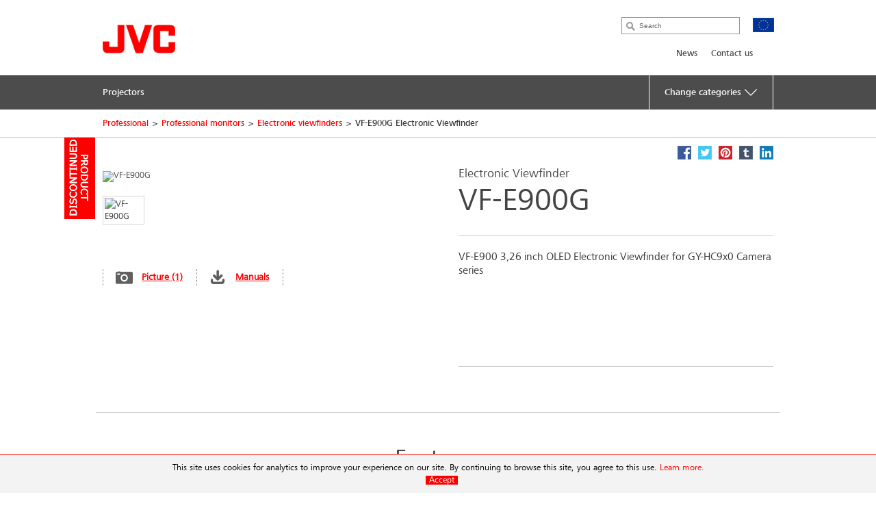

--- FILE ---
content_type: text/html; charset=utf-8
request_url: https://eu.jvc.com/pro/monitors/viewfinders/VF-E900G/
body_size: 10442
content:
<!doctype html>
<!--[if lt IE 7]>      <html class="no-js lt-ie9 lt-ie8 lt-ie7"> <![endif]-->
<!--[if IE 7]>         <html class="no-js lt-ie9 lt-ie8"> <![endif]-->
<!--[if IE 8]>         <html class="no-js lt-ie9"> <![endif]-->
<!--[if gt IE 8]><!--> <html class="no-js"> <!--<![endif]-->
<head>
  <meta charset="utf-8">
  <meta http-equiv="X-UA-Compatible" content="IE=edge,chrome=1">
  <title>VF-E900G Electronic Viewfinder &bull; JVC Europe</title>
  <meta name="description" content="VF-E900 3,26 inch OLED Electronic Viewfinder for GY-HC9x0 Camera series" />
  <meta name="keywords" content="VF-E900G" />
  <meta property="og:title" content="VF-E900G Electronic Viewfinder &bull; JVC Europe">
  <meta property="og:type" content="product">
  <meta property="og:description" content="VF-E900 3,26 inch OLED Electronic Viewfinder for GY-HC9x0 Camera series">
  <meta property="og:image" content="//jasc-cdn.novena.hr/files/image/1381/1/1280x1024-10/VF-E900G.png">
  <meta property="og:image:width" content="1280">
  <meta property="og:image:height" content="1024">
  <meta name="viewport" content="width=device-width,initial-scale=1.0,minimum-scale=1.0,maximum-scale=1.0,user-scalable=no">
  <link rel="icon" href="/favicon.png" type="image/x-icon">
  <link rel="shortcut icon" href="/favicon.png" type="image/x-icon">
  <script type="text/javascript" src="//fast.fonts.net/jsapi/e7ce8845-b693-4103-80d6-963f6b8504cb.js"></script>
  <!--[if lt IE 9]>
  <script src="//css3-mediaqueries-js.googlecode.com/svn/trunk/css3-mediaqueries.js"></script>
  <script src="//html5shiv.googlecode.com/svn/trunk/html5.js"></script>
  <script>window.html5 || document.write('<script src="js/vendor/html5shiv.js"><\/script>')</script>
  <![endif]-->
  <script src="//ajax.googleapis.com/ajax/libs/jquery/1.9.1/jquery.min.js"></script>
  <script>window.jQuery || document.write('<script src="/js/vendor/jquery-1.9.1.min.js"><\/script>')</script>
  <script type="text/javascript" src="//asset.novena.hr/ui-kit/2.23.0/js/uikit.min.js"></script>
  <link rel="stylesheet" type="text/css" href="//asset.novena.hr/ui-kit/2.23.0/css/uikit.min.css"/>
  <script type="text/javascript" src="//asset.novena.hr/plugin/scrollup/2.3.3/js/jquery.scrollUp.min.js"></script>
  <script type="text/javascript" src="//asset.novena.hr/plugin/hoverIntent/r7/jquery.hoverIntent.minified.js"></script>
  <link rel="stylesheet" type="text/css" href="//asset.novena.hr/plugin/colorbox/1.5.10/colorbox.jweb1.css" />
  <script type="text/javascript" src="//asset.novena.hr/plugin/colorbox/1.5.10/jquery.colorbox-min.js"></script>
  <link type="text/css" rel="stylesheet" href="//asset.novena.hr/plugin/qtip/2.2.0/jquery.qtip.jvc.less" />
	<script type="text/javascript" src="//asset.novena.hr/plugin/qtip/2.2.0/jquery.qtip.min.js"></script>
  <script type="text/javascript" src="//asset.novena.hr/plugin/hotkeys/0.8/jquery.hotkeys.js"></script>
  <script src="//asset.novena.hr/plugin/FitVids/1.1/jquery.fitvids.js"></script>
  <script type="text/javascript" src="//asset.novena.hr/plugin/slick/1.5.9/slick.min.js"></script>
  <link rel="stylesheet" type="text/css" href="//asset.novena.hr/plugin/slick/1.5.9/slick-jvc.less"/>
  <link rel="stylesheet" type="text/css" href="//asset.novena.hr/plugin/cookiebar/jquery.cookiebar.jvc.css" />
  <script type="text/javascript" src="//asset.novena.hr/plugin/cookiebar/jquery.cookiebar.js"></script>
  <link rel="stylesheet" href="/css/web.less">
<!-- TEST 7 -->
<!-- Google Tag Manager -->
<script>
  if (jQuery.cookieBar('cookies')) {
  (function (w, d, s, l, i) {
      w[l] = w[l] || []; w[l].push({
        'gtm.start':
          new Date().getTime(),event:'gtm.js'});var f=d.getElementsByTagName(s)[0],
                                                    j=d.createElement(s),dl=l!='dataLayer'?'&l='+l:'';j.async=true;j.src=
        'https://www.googletagmanager.com/gtm.js?id='+i+dl;f.parentNode.insertBefore(j,f);
    })(window,document,'script','dataLayer','GTM-MVQR8J8');
  }
</script>
<!-- End Google Tag Manager -->
<!-- ProductiId:  1381 -->
</head>
<body class="product wp-7 ">
<!--[if lt IE 7]>
<p class="chromeframe">You are using an outdated browser. <a href="http://browsehappy.com/">Upgrade your browser today</a> 
or <a href="http://www.google.com/chromeframe/?redirect=true">install Google Chrome Frame</a> to better experience this site.</p>
<![endif]-->
<header id="header">
  <div class="headerInner">
    <h1><a href="/"><img src="/images/_theme/1/jvc_logo.png" width="106" height="42" alt="JVC" /></a></h1>
    <div class="pcNav">
      <div class="search">
        <input type="text" data-url='/search/' class="search-input" value="" placeholder="Search" name="q">
      </div>
      <p class="country">
        <img src="/files/images/_flags/eu.png" alt="" width="31" height="21"></p>
      <div class="topMenu">
<!--
Enable PRO
PRO
 8
-->
<div id="top-menu">
<ul>
<li><a   href="/pro/news/">News</a></li><li><a   href="/pro/contact-us/contact-info/">Contact us</a></li></ul>
</div>
      </div>
<!-- product cat navigation 18/01/2026 18:39:13 -->
<!-- 4  -->
<div class="mainMenu"><ul><li><a href='/pro/projectors/'><span>Projectors</span></a></li><li class='last dropdown'><a class='change-cat' href='#'><span>Change categories <img class='caret' src='/images/icons/down-arrow-white.svg'></span></a><ul><li><a href='https://eu.jvc.com?#con'><span>Consumer products</span></a></li><li><a href='/health/display/'><span>Healthcare products</span></a></li></ul></li></ul></div>
<div class="mainMenuNav ver-2"><div class="navInner"><div class="navWrap">
    <dl><dt><a href="/pro/projectors/reference-projectors/">Reference Series projectors</a></dt>
      <dd class='pl'><p>Reference Series projectors for large-screen home theatres, grading and post-production</p></dd>
    </dl>
    <dl><dt><a href="/pro/projectors/simulation-projectors/">D-ILA Visualisation Series Projectors</a></dt>
      <dd class='pl'><p>Simulation and visualisation projectors for simulators, immersive displays, museums and medical institutions</p></dd>
    </dl>
    <dl><dt><a href="/pro/projectors/hmd/">Head Mounted Display</a></dt>
      <dd class='pl'><p>Encapsulating Augmented, Virtual and Mixed Reality Realistic Visualization for Professional Applications</p></dd>
    </dl>
    <dl><dt><a href="/pro/projectors/projector-accessories/">Projector accessories</a></dt>
      <dd class='pl'><p>Accessories for projectors, including lenses, calibration and screens</p></dd>
    </dl>
      </div></div></div>
    </div>
    <!-- .pcNav -->
    <div class="spNav">
      <p class="searchBtn">
        <img src="/images/_theme/1/common/sp_menu_icon2.png" width="91" height="108" alt="">
      </p>
      <p class="open">
        <img src="/images/_theme/1/common/sp_menu_icon.png" alt="MENU" width="107" height="108">
      </p>
      <div class="nav">
        <div class="whiteBg">
          <p class="searchBtn">
            <img src="/images/_theme/1/common/sp_menu_icon2.png" width="91" height="108" alt="">
          </p>
          <p class="close">
            <img src="/images/_theme/1/common/sp_menu_icon_on.png" alt="MENU" width="107" height="108">
          </p>
        </div>
        <div class="scrollNav">
          <ul class="menuTab triple">
            <li class="cons"><a href="#consMenu"  ><span>Consumer Products</span></a></li>
            <li class="prof"><a href="#profMenu" class='act'><span>Professional Products</span></a></li>
            <li class="hc"><a href="#hcMenu" ><span>Healthcare Products</span></a></li>
          </ul>
          <div id="consMenu" class='start-hidden'>
            <ul class="subLink">
                  <li><a href="/support/"><span>Product Support</span></a></li>
                  <li><a href="/news/"><span>News</span></a></li>
                  <li><a href="/about/"><span>About Us</span></a></li>
                  <li><a href="/contactjvc/"><span>Contact Us</span></a></li>
                  <li><a href="/pro/search/"><span>Professional VIdeo</span></a></li>
            </ul>
            <dl>
                  <dt><span>Headphones</span></dt>
                  <dd>
                    <ul class="cateLink">
                          <li><a href="/headphones/wireless/"><span>Wireless Headphones</span></a></li>
                          <li><a href="/headphones/noise-cancelling/"><span>Noise-Cancelling</span></a></li>
                          <li><a href="/headphones/sport/"><span>Sport</span></a></li>
                          <li><a href="/headphones/nearphone/"><span>Nearphones</span></a></li>
                          <li><a href="/headphones/in-ear/"><span>In-Ear</span></a></li>
                          <li><a href="/headphones/head-band/"><span>Headband</span></a></li>
                          <li><a href="/headphones/kids/"><span>Kids</span></a></li>
                          <li><a href="/headphones/xtreme-xplosives/"><span>Xtreme Xplosives</span></a></li>
                          <li><a href="/headphones/protection/"><span>Hearing Protection</span></a></li>
                    </ul>
                  </dd>
                  <dt><span>Mobile Entertainment</span></dt>
                  <dd>
                    <ul class="cateLink">
                          <li><a href="/mobile-entertainment/multimedia/"><span>Multimedia Entertainment Systems</span></a></li>
                          <li><a href="/mobile-entertainment/1din/"><span>1-DIN Receivers</span></a></li>
                          <li><a href="/mobile-entertainment/2din/"><span>2-DIN Receivers</span></a></li>
                          <li><a href="/mobile-entertainment/marine/"><span>Marine audio</span></a></li>
                          <li><a href="/mobile-entertainment/speakers/"><span>Speakers</span></a></li>
                          <li><a href="/mobile-entertainment/subwoofers/"><span>Subwoofers</span></a></li>
                    </ul>
                  </dd>
                  <dt><span>Projectors</span></dt>
                  <dd>
                    <ul class="cateLink">
                          <li><a href="/projectors/d-ila-projector/"><span>D-ILA Projector</span></a></li>
                          <li><a href="/projectors/dlp/"><span>DLP Projector</span></a></li>
                          <li><a href="/projectors/accessories/"><span>Accessories</span></a></li>
                    </ul>
                  </dd>
                  <dt><span>Support</span></dt>
                  <dd>
                    <ul class="cateLink">
                    </ul>
                  </dd>
            </dl>
          </div>
          <div id="profMenu"  >
            <ul class="subLink">
                  <li><a href="/pro/news/"><span>News</span></a></li>
                  <li><a href="/pro/contact-us/contact-info/"><span>Contact us</span></a></li>
            </ul>
            <dl>
                  <dt><span>Projectors</span></dt>
                  <dd>
                    <ul class="cateLink">
                          <li><a href="/pro/projectors/reference-projectors/"><span>Reference Series projectors</span></a></li>
                          <li><a href="/pro/projectors/simulation-projectors/"><span>D-ILA Visualisation Series Projectors</span></a></li>
                          <li><a href="/pro/projectors/hmd/"><span>Head Mounted Display</span></a></li>
                          <li><a href="/pro/projectors/projector-accessories/"><span>Projector accessories</span></a></li>
                    </ul>
                  </dd>
            </dl>
          </div>
          <div id="hcMenu" class='start-hidden' >
            <ul class="subLink">
                  <li><a href="/healthcare/whitepaper/"><span>Whitepaper</span></a></li>
                  <li><a href="/healthcare/case_studies/"><span>Case Studies</span></a></li>
                  <li><a href="/healthcare/technologies/"><span>Technologies</span></a></li>
                  <li><a href="/healthcare/technologies/"><span>Technologies</span></a></li>
                  <li><a href="/healthcare/history/"><span>History</span></a></li>
                  <li><a href="/healthcare/contact/"><span>Contact</span></a></li>
                  <li><a href="/healthcare/contact/"><span>Contact</span></a></li>
                  <li><a href="/healthcare/press/"><span>Press releases</span></a></li>
            </ul>
            <dl>
                  <dt><span>Display Solutions</span></dt>
                  <dd>
                    <ul class="cateLink">
                          <li><a href="/health/display/mammography/"><span>Mammography</span></a></li>
                          <li><a href="/health/display/diagnostic/"><span>Diagnostic Displays</span></a></li>
                          <li><a href="/health/display/modality/"><span>Modality Displays</span></a></li>
                          <li><a href="/health/display/referal/"><span>Referal Displays</span></a></li>
                          <li><a href="/health/display/touch/"><span>Touch Displays</span></a></li>
                          <li><a href="/health/display/pathology/"><span>Pathology Displays</span></a></li>
                          <li><a href="/health/display/software/"><span>Software</span></a></li>
                    </ul>
                  </dd>
            </dl>
          </div>
        </div>
      </div>
      <div class="search">
        <div class="searchInner">
          <p class="close">
            <img src="/images/_theme/1/common/sp_menu_icon2_on.png" alt="MENU" width="91" height="108">
          </p>
          <p class="open">
            <img src="/images/_theme/1/common/sp_menu_icon.png" alt="MENU" width="107" height="108">
          </p>
          <form action="/search/">
            <ul>
              <li class="searchText">
                <input type="text" data-url='/search/' id="searchBtn" class="search-input" value="" placeholder="Search" name="q"></li>
              <li class="searchButton">
                <input type="submit" value="Search" name="btnG" class="search-submit"></li>
            </ul>
          </form>
        </div>
      </div>
    </div>
    <!-- .spNav -->
    <div class="bread">
      <div class="bInner">
	  <!-- path -->
<ul class='page-path clearfix'><li><a href="/pro/">Professional</a></li><li class="sep">&gt;</li><li><a href="/pro/search/">Professional monitors</a></li><li class="sep">&gt;</li><li><a href="/pro/search/">Electronic viewfinders</a></li><li class="sep">&gt;</li><li>VF-E900G Electronic Viewfinder</li></ul>
      </div>
    </div>
  </div>
</header>
<!-- #header -->
<div id="wrap">
  <div class="inner">
<div class="mainContents">
  <div class="contInner">
    <div class="mainSection" itemscope itemtype="http://schema.org/Product">
      <div class='product-status-archived'><b>Archived product</b></div>
      <meta itemprop="name" content="Electronic Viewfinder" />
      <meta itemprop="brand" content="JVC" />
<div class="product-share">
  <a class="facebook" target="_blank" href="https://www.facebook.com/share.php?u=http://eu.jvc.com/pro/monitors/viewfinders/VF-E900G/&title=Electronic Viewfinder VF-E900G"><b>Facebook</b></a>
  <a class="twitter"  target="_blank" href="https://twitter.com/home?status=Electronic Viewfinder VF-E900G+http://eu.jvc.com/pro/monitors/viewfinders/VF-E900G/"><b>Twitter</b></a>
  <a class="pinterest" target="_blank" href="https://pinterest.com/pin/create/bookmarklet/?media=//jasc-cdn.novena.hr/files/image/1381/1/1280x1024-10/VF-E900G.png&url=http://eu.jvc.com/pro/monitors/viewfinders/VF-E900G/&is_video=false&description=Electronic Viewfinder VF-E900G"><b>Pinterest</b></a>
  <a class="tumblr" target="_blank" href="https://www.tumblr.com/share/link?url=http%3a%2f%2feu.jvc.com%2fpro%2fmonitors%2fviewfinders%2fVF-E900G%2f&name=Electronic Viewfinder VF-E900G"><b>Tumblr</b></a>
  <a class="linkedin" target="_blank" href="https://www.linkedin.com/shareArticle?mini=true&url=http%3a%2f%2feu.jvc.com%2fpro%2fmonitors%2fviewfinders%2fVF-E900G%2f&title=Electronic Viewfinder VF-E900G&source=[SOURCE/DOMAIN]"><b>LinkedIn</b></a>
</div>  
      <div class="prodName">
        <h3>Electronic Viewfinder</h3>
        <h2 itemprop="model">VF-E900G</h2>
      </div>
      <div class="clearFix">
        <dl>
          <dt>
            <div id='main-product-image'><!-- href="//jasc-cdn.novena.hr/files/image/1381/1/490x305-10/VF-E900G.png" --><a class="kweb-popup" href="#additional-images-popup"><img itemprop="image" src="//jasc-cdn.novena.hr/files/image/1381/1/490x305-10/VF-E900G.png" width="490" height="305" alt="VF-E900G" border="0" /></a></div>
            <div class="product-alt-image-thumbs-2">
              <div class="inner c0" style="z-index: 100;">
                <img src="//jasc-cdn.novena.hr/files/image/1381/1/160x120-10/VF-E900G.png" data-bigsrc="//jasc-cdn.novena.hr/files/image/1381/1/490x305-10/VF-E900G.png" width="120" class="current" height="80" alt="VF-E900G" />
                <div id="bpframe"></div>
                <script type="text/javascript">
                  $('.product-alt-image-thumbs-2').delegate('img', 'mouseover, click', function () {
                    if ($(this).data('bigsrc') == "3dFrame") {
                      if ($("#main-product-image iframe").length <= 0) {
                      } else {
                        $(".threedframe").removeClass("invisiframe");
                        //$("#main-product-image IMG.goFullImg").show();
                        $("#threedFullscreen").show();
                        //$("#main-product-image iframe").show();
                        $("#main-product-image IMG:not(.goFullImg)").hide();
                      }
                    } else {
                      //$("#main-product-image iframe").hide();
                      $(".threedframe").addClass("invisiframe");
                      $("#threedFullscreen").hide();
                      $("#main-product-image IMG:not(.goFullImg)").show();
                      $("#main-product-image IMG:not(.goFullImg)").attr('src', $(this).data('bigsrc'));
                      //$('#main-product-image IMG').attr('src', $(this).data('bigsrc'));
                    }
                    $(this).addClass("current").siblings().removeClass();
                  });
                  $("#main-product-image").on("click", "#threedFullscreen", function () {
                    setTimeout(function () {
                      $("#slideThumbs [data-bigsrc='3dFrame']").click();
                    }, 500);
                  });
                </script>
              </div>
            </div>
            <div class="hidden">
              <!-- popupContents -->
              <div class="popupImage" id="additional-images-popup">
                <div id="slidePanel">
                  <img id="slideBigImage" src="//jasc-cdn.novena.hr/files/image/1381/1/1280x1024-10/VF-E900G.png" alt="VF-E900G" border="0" />
                </div>
                <div id="slideThumbs">
                  <img src="//jasc-cdn.novena.hr/files/image/1381/1/160x120-10/VF-E900G.png" data-bigsrc="//jasc-cdn.novena.hr/files/image/1381/1/1280x1024-10/VF-E900G.png" width="120" class="current" height="80" alt="VF-E900G" />
                </div>
              </div>
              <script type="text/javascript">
                // these js codes come after html codes
                $(document).bind('cbox_load', function () {
                  $('#slideBigImage').show();
                });
                $('#slideThumbs').delegate('img', 'click', function () {
                  //alert("slidethumbs enter");
                  if ($(this).data('bigsrc') == "3dFrame") {
                    $('#slideBigImage').hide();
                    setTimeout(function () {
                      $(".threedframeBig").removeClass("invisiframe");
                    }, 100)
                  } else {
                    //alert("slidethumbs 3dframe no");
                    //$('#additional-images-popup #slidePanel IFRAME').hide();
                    $(".threedframeBig").addClass("invisiframe");
                    $('#slideBigImage').attr('src', $(this).data('bigsrc'));
                    $('#slideBigImage').show();
                  }
                  $(this).addClass("current").siblings().removeClass();
                });
              </script>
              <!-- /popupContents -->
            </div>
          </dt>
          <dd>
            <ul class="detailView ">
              <li class="pic"><a class="kweb-popup" href="#additional-images-popup">Picture (1)</a></li>
              <li id="open-manual-tab" class="manuals"><a class="no-smooth-scroll" href="#">Manuals</a></li>
            </ul>
            <ul class="logoIcon" style='height: 80px;'></ul>
<!--
-->
          </dd>
        </dl>
        <div class="floatL">
          <div class='descriptionArea' itemprop="description">
            <div>VF-E900 3,26 inch OLED Electronic Viewfinder for GY-HC9x0 Camera series</div>
          </div>
          <div class="product-small-banners slick-banners banners-none">
          </div>
        </div>
      </div>
    </div>
<div class="disSection">
</div>
<script type="text/javascript">
  // these js codes come after html codes
  $(document).on("click", "#slideThumbsCT img", function () {
    changeImageToThis($(this));
  });
  function nextImg(e) {
    var big = $(e).find("#slideBigImageCT");
    var smalls = $(e).parent().find("#slideThumbsCT").find("img");
    var next;
    if ($(smalls.filter(".current")[0]).attr("src") != $(smalls).last().attr("src")) {
      next = smalls.filter(".current").next();
    } else {
      next = smalls[0];
    }
    changeImageToThis($(next));
  }
  function changeImageToThis(imgElem) {
    $(imgElem).parent().parent().find("#slideBigImageCT").attr('src', $(imgElem).data('bigsrc'));
    $(imgElem).addClass("current").siblings().removeClass();
  }
  $(window).ready(function () {
    var timer = setInterval(function () {
      $(".autorotate").each(function (i, e) {
        nextImg(e);
      });
    }, 4000);
  });
</script>
<div class="disSection">
<div class="section">
  <div class="accSec">
    <h3>Features</h3>      
    <ul class="section_list">
      <li>3,26 inch OLED Electronic Viewfinder</li><li>16:9 aspect ratio</li><li>180 cd(m²</li><li>Direct operation:PEAKING, CHROMA, CONTRAST, BRIGHTNESS, TALLY, ZEBRA, MIRROR, B.LIGHT, USER1, USER2</li><li>Tally Light /RED/GREEN</li><li>16M RGB colors</li><li>Diopter</li><li>Flip up and image rotate functions</li><li>Mic Holder</li><li>Microphone not include!</li>
    </ul>
    <ul class="rest"></ul>
  </div>
</div>
</div>
  </div>
</div>
<div class="listArea">
  <ul class="listTab">
    <li><a href="#technische" class="act lh2" id="tspecs"><span>Technical Specifications</span></a></li>
    <li ><a href="#accessory"><span>Accessories</span></a></li>
    <li id='supportlistitem' ><a href="#productsupport" id="productsupport-button"><span>Product Support</span></a></li>
  </ul>
  <div id="technische" class="sec">
    <dl>
      <dt class="active"><span>Technical Specifications</span></dt>
      <dd>
        <h4><span>VF-E900G</span> - Electronic Viewfinder</h4>
<div class="product-view-features">
<!-- ProductHelper.renderFeaturesFast -->
<div class="tableArea"><h5>Info</h5><dl>
</dl></div>
<div class="tableArea"><h5>Panel Specifications</h5><dl>
<dl><dt class="s">Panel size  (diagonal in inch)</dt><dd>3.26</dd></dl>
<dl class="alt"><dt class="s">Panel Aspect Ratio</dt><dd>16 to 9</dd></dl>
<dl><dt class="s">Panel Type OLED</dt><dd>Yes</dd></dl>
<dl class="alt"><dt class="s">Brightness in cd/m²</dt><dd>180</dd></dl>
</dl></div>
<div class="tableArea"><h5>Items for EVF Monitors (MON)</h5><dl>
<dl><dt class="s">EVF TYPE  (Direct-View via Lens/Eye or Studio Viewfinder)</dt><dd>Eye Electronic Viewfinder (lens and mirror system)</dd></dl>
<dl class="alt"><dt class="s">Eye correction compensation</dt><dd>Yes</dd></dl>
<dl><dt class="s">Left/Right or Center use</dt><dd>Shift Mounting Left/right by distance</dd></dl>
<dl class="alt"><dt class="s">View angle adjustable</dt><dd>Yes</dd></dl>
<dl><dt class="s">Mount Type</dt><dd>Special Camera Holder for GY-HC900 series</dd></dl>
<dl class="alt"><dt class="s">Power via Camera</dt><dd>Yes</dd></dl>
<dl><dt class="s">Tally Light (EVF)</dt><dd>Yes</dd></dl>
<dl class="alt"><dt class="s">Tally on/off switch</dt><dd>Yes</dd></dl>
</dl></div>
<div class="tableArea"><h5>Supported Signal Formats</h5><dl>
<dl><dt class="s">Other Formats</dt><dd>1080i/59.94, 50 , 1080p/29.97, 25, 24, 23.98, 720p /59.94, 50</dd></dl>
</dl></div>
<div class="tableArea"><h5>Dedicate Functions</h5><dl>
<dl><dt class="s">R/G/B/Mono</dt><dd>Yes, Via Camera</dd></dl>
<dl class="alt"><dt class="s">Zebra stripes display</dt><dd>Yes</dd></dl>
<dl><dt class="s">Peaking focus assist</dt><dd>Yes</dd></dl>
<dl class="alt"><dt class="s">Tally Multi-Color</dt><dd>Yes, Red/Green</dd></dl>
<dl><dt class="s">Function Keys</dt><dd>2 User</dd></dl>
<dl class="alt"><dt class="s">Picture Flip modes</dt><dd>Yes</dd></dl>
<dl><dt class="s">Direct Brightness/Contrast/Color control</dt><dd>Yes</dd></dl>
</dl></div>
<div class="tableArea"><h5>Power and Enviroment Spec´s</h5><dl>
<dl><dt class="s">Power DC</dt><dd>Yes, 12V</dd></dl>
<dl class="alt"><dt class="s">DC Connector Type:</dt><dd>Special Interface</dd></dl>
<dl><dt class="s">Power consumption</dt><dd>0,5A</dd></dl>
<dl class="alt"><dt class="s">Operation Temperature in Celsius</dt><dd>0C to 40C</dd></dl>
<dl><dt class="s">Operation Humidity:(Non-Condensing)</dt><dd>30% to 80%</dd></dl>
<dl class="alt"><dt class="s">Storage Temperature in Celsius</dt><dd>-20C to 50C</dd></dl>
</dl></div>
<div class="tableArea"><h5>Mechanical Informations</h5><dl>
<dl><dt class="s">Dimensions W x H x D in mm</dt><dd>W:265mm / H:92mm / D:233mm</dd></dl>
<dl class="alt"><dt class="s">Weight in Kg:</dt><dd>0.75Kg</dd></dl>
</dl></div>
<div class="tableArea"><h5>Include Package</h5><dl>
<dl><dt class="s">Instruction Doc:</dt><dd>Yes</dd></dl>
</dl></div>
<div class="tableArea"><h5>General Editing Note</h5><dl>
<dl><dt class="s">General Note</dt><dd>Simulated pictures.The values for weight and dimensions are approximate .E.&O.E. Design and specifications subject to change without notice.</dd></dl>
</dl></div>
</div>
      </dd>
    </dl>
  </div>
  <div id="accessory" class="sec">
    <dl>
      <dt><span>Accessories</span></dt>
      <div class="section accessories"><div class="contSlider">
  <div>
    <p class="img "><a href="#0|1333|4"><img src="//jasc-cdn.novena.hr/files/image/1333/1/250x150-10/GY-HC900ST.jpg" width="250" height="150" alt="Image of Studio live streaming HD camcorder (GY-HC900RCHE)" /></a></p>
    <p class="ttl">GY-HC900RCHE </p>
    <p class="txt">Studio live streaming HD camcorder</p>
    <dl>
      <dt><p><label><input data-cat="698" data-id="1333" type="checkbox">Compare</label></p></dt>
      <dd><p><a href="#0|1333|4">Detail</a></p></dd>
    </dl>
  </div>
  </div></div>
    </dl>
  </div>
  <div id="productsupport"  class="sec">
    <dl>
      <dt><span>Product Support</span></dt>
      <dd>
        <h4><span>VF-E900G</span> - Electronic Viewfinder</h4>
<div class="software-container">
  <h3>EU DoC</h3>
<a class="doc_files" href="//jasc-cdn.novena.hr/files/prod/1381/16/VF-E900G_EU_DoC_2022-08-03.pdf">VF-E900G_EU_DoC_2022-08-03.pdf</a> (686.28 kb)<br/>
<br/><br/>
</div>
        <div id="ajaxed-manuals"></div>
<h3>Application &amp; Firmware</h3>
<!-- ITEMS AT 18/01/2026 18:39:13 -->
<table class='table-type-2 with-border'><tr><td>EAC SHEET (Russian)</td><td><a class="pdf-manual" target="_blank" href="https://manuals.jvckenwood.com/download/files/B5A-3185-00.pdf">https://manuals.jvckenwood.com/download/files/B5A-3185-00.pdf</a></td><td>159.3KB</td></tr><tr><td>INSTRUCTIONS (English, French, German, Italian, Russian, Spanish)</td><td><a class="pdf-manual" target="_blank" href="https://manuals.jvckenwood.com/download/files/B5A-3181-00.pdf">https://manuals.jvckenwood.com/download/files/B5A-3181-00.pdf</a></td><td>2.0MB</td></tr></table>
      </dd>
    </dl>
  </div>
</div>
<div class="disSection"><div class="section selected-accessory-for"><h3>Compatible with</h3><p><a href="#0|1333|4">GY-HC900RCHE</a>.</p></div></div>
<div class="disSection">
  <div class="section accessories">
    <h3>Related Products</h3>
    <div class="contSlider"></div>
  </div>
</div>
<script>
  $('#ajaxed-manuals').html("loading manuals...");
  $.ajax({
    type: 'GET',
    data: { model: "VF-E900G", language: "4" },
    url: '/sys/get/getManuals.aspx',
    success: function (data) {
      if (data.length > 80) {
        //praznu tablicu vraća
        $('#ajaxed-manuals').html(data);
        $('#supportlistitem').show().removeClass('disabled');
      } else {
        $('#ajaxed-manuals').html("");
      }
    }
  });
  if ($(".software-container").html().trim().length > 0) {
    $('#supportlistitem').show().removeClass('disabled');
  }
</script>
<div id="footer-cat" class="subMenuArea">
  <div class="subMenuInner">
    <div class="pc ver-2">
          <ul class="subMenuTab">
          <li>
            <a href='/pro/projectors/'>Projectors
            </a>
                <div class="submenu clearfix">
                <ul>
                <li>
                  <a href="/pro/projectors/reference-projectors/">Reference Series projectors</a></li>
                <li>
                  <a href="/pro/projectors/simulation-projectors/">D-ILA Visualisation Series Projectors</a></li>
                <li>
                  <a href="/pro/projectors/hmd/">Head Mounted Display</a></li>
                </ul><ul>
                <li>
                  <a href="/pro/projectors/projector-accessories/">Projector accessories</a></li>
              </ul></div></li>
        </ul>
      <!--
      <div class="clearfix">
      </div>
      -->
    </div>
    <div class="sp">
          <p class="act ">
            <span>Projectors</span></span>
          </p>
          <div class="cont" style="display: none;">
            <ul class="cateLink">
                  <li><a href="/pro/projectors/projector-accessories/"><span>Projector accessories</span></a></li>
                  <li><a href="/pro/projectors/hmd/"><span>Head Mounted Display</span></a></li>
                  <li><a href="/pro/projectors/simulation-projectors/"><span>D-ILA Visualisation Series Projectors</span></a></li>
                  <li><a href="/pro/projectors/reference-projectors/"><span>Reference Series projectors</span></a></li>
            </ul>
          </div>
    </div>
  </div>
</div>
<footer id="footer">
  <div class="pageTop"><a href="#">Page top</a></div>
  <div class="footerBg">
    <div class="footerInner">
      <div id="cms-global-links" class="footerNav">
        <ul>
<li><a href="http://www.jvckenwood.com/en/" target="_blank">About JVC</a><span class="blankIcon"></span></li>
<li><a href="http://www.jvckenwood.com/en/corporate/csr/" target="_blank">Environmental Activities</a><span class="blankIcon"></span></li>
<li><a href="http://www.jvc.net/" target="_blank">JVC Worldwide Website</a><span class="blankIcon"></span></li>
<li><a href="/dealer-locator/" target="_blank">Official Distributors</a></span></li>
</ul>
      </div>
      <p class="footLogo">
        <img src="/images/_theme/1/foot_jvc_logo.png" alt="JVC" width="130" height="51">
      </p>
      <div id='cms-links-level-3' class='footerSubNav'><ul><li><a  target="_blank"  href="/terms/">Terms of Use</a></li><li><a  target="_blank"  href="/privacy_policy/">Privacy Policy </a></li><li><a  target="_blank"  href="/cookie_policy/">Cookie Policy</a></li></ul></div>
      <div class="snsWrap">
        <ul>
          <li class="footerCountry">
            <p>JVC Europe</p></li>
        </ul>
      </div>
      <p class="copyright">© 2026 JVCKENWOOD Europe B.V.</p>
    </div>
  </div>
</footer>
<script>
  (function(i,s,o,g,r,a,m){i['GoogleAnalyticsObject']=r;i[r]=i[r]||function(){
  (i[r].q=i[r].q||[]).push(arguments)},i[r].l=1*new Date();a=s.createElement(o),
  m=s.getElementsByTagName(o)[0];a.async=1;a.src=g;m.parentNode.insertBefore(a,m)
  })(window,document,'script','//www.google-analytics.com/analytics.js','ga');
  ga('create', 'UA-74730491-2', 'auto');
  ga('send', 'pageview');
</script>
  <script>
    try {
      ga('create', 'UA-74730491-13', 'auto', 'X');
      ga('X.send', 'pageview');
    } catch (e) { }
  </script>
<!-- #footer -->
<script type="text/javascript">
	$(document).ready(function () {
	  $.cookieBar({
	    fixed: true,
	    message: "This site uses cookies for analytics to improve your experience on our site. By continuing to browse this site, you agree to this use. <a href='/cookie_policy/'>Learn more.</a><br>",
	    acceptText: "Accept",
	    declineText: "Disable"
	  });
	});
</script>
  </div>
</div>
<script type="text/javascript" src="/js/script.js"></script>
<script type="text/javascript" src="/js/main.js"></script>
</body>
</html>


--- FILE ---
content_type: text/html; charset=utf-8
request_url: https://eu.jvc.com/sys/get/getManuals.aspx?model=VF-E900G&language=4
body_size: -130
content:
<table class='table-type-2'></table><!--639043583570474223-->


--- FILE ---
content_type: text/plain
request_url: https://www.google-analytics.com/j/collect?v=1&_v=j102&a=2075822404&t=pageview&_s=1&dl=https%3A%2F%2Feu.jvc.com%2Fpro%2Fmonitors%2Fviewfinders%2FVF-E900G%2F&ul=en-us%40posix&dt=VF-E900G%20Electronic%20Viewfinder%20%E2%80%A2%20JVC%20Europe&sr=1280x720&vp=1280x720&_u=YGDACEABBAAAACAAI~&jid=1527730684&gjid=1294225897&cid=2122176320.1768757956&tid=UA-110394161-3&_gid=666754819.1768757956&_r=1&_slc=1&gtm=45He61e1n81MVQR8J8v76016546za200zd76016546&gcd=13l3l3l3l1l1&dma=0&tag_exp=102015666~103116026~103200004~104527907~104528500~104684208~104684211~105391252~115495939~115616985~115938466~115938468~116744867~117041588&z=1511880433
body_size: -823
content:
2,cG-SGBCHYNQZX